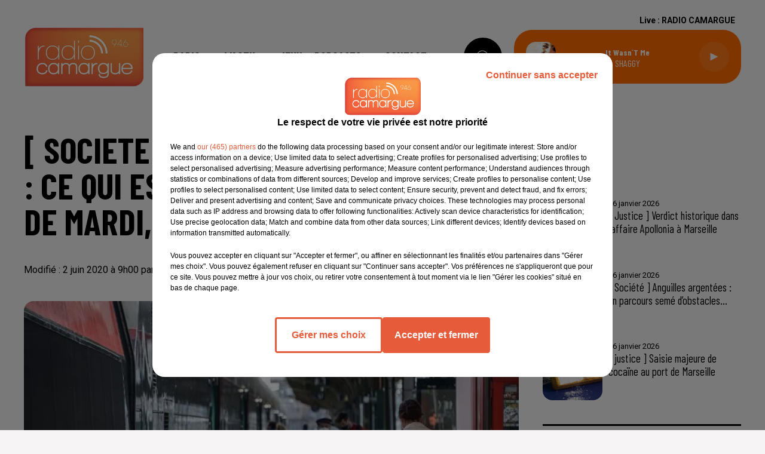

--- FILE ---
content_type: text/html; charset=utf-8
request_url: https://www.radio-camargue.com/news/societe-france-deconfinement-ce-qui-est-permis-ou-non-a-partir-de-mardi-debut-de-la-phase-2-23924
body_size: 19178
content:
<!DOCTYPE html><html lang="fr"><head><meta charSet="utf-8"/><meta name="viewport" content="width=device-width,initial-scale=1.0"/><link rel="shortcut icon" type="image/x-icon" href="/favicon.ico"/><link rel="icon" type="image/x-icon" href="/favicon.ico"/><meta name="robots" content="max-snippet:-1, max-image-preview:large, max-video-preview:-1"/><script type="text/javascript" src="https://common.lesindesradios.fr/tc_LesIndesRadios_web_header.js" charSet="utf-8"></script><script type="text/javascript"> 

                    // Environment
                     var tc_vars = new Array();
                     var tc_array_events = new Array();
                     tc_vars["radio_id"] = '';
                    
                     window.tc_vars =
                      {
                        env_template: 'homepage',
                        env_work: 'PROD',
                        env_country: 'FR',
                        env_language: 'FR',
                        env_device: 'd',
                        env_currency: 'EUR',
                        // Website tree structure
                        page_name : "App load",
                        site_Id : 5608,
                        id_container : 'a5cc0b7b-4f9d-4e99-8884-ef2753293aba',
                        user_logged: 'no',
                        user_id: '',
                        user_type: '',
                        user_email: '',
                        radio_id:'',
                        id_reservation: '',
                        type_reservation: '',
                        ville_reservation: '',
                        date_reservation: '',
                        etablissement: '',
                        nom_espace: '',
                        quantite_siege: '',
                        creneau_reservation: '',
                        service_supplementaire: '',
                        unitprice_tf: '',
                        unitprice_ati: '',
                        totalprice_tf: '',
                        totalprice_ati: ''
                      };
                  
                      </script><meta name="description" content="RADIO CAMARGUE :  "/><meta name="keywords" content="actualités,news,infos"/><title>Actualités - [ SOCIETE - FRANCE ] Déconfinement : Ce qui est permis ou non à partir de mardi, début de la phase 2</title><link href="https://www.radio-camargue.com/news/societe-france-deconfinement-ce-qui-est-permis-ou-non-a-partir-de-mardi-debut-de-la-phase-2-23924" rel="canonical"/><meta property="twitter:title" content="Actualités - [ SOCIETE - FRANCE ] Déconfinement : Ce qui est permis ou non à partir de mardi, début de la phase 2"/><meta property="og:title" content="Actualités - [ SOCIETE - FRANCE ] Déconfinement : Ce qui est permis ou non à partir de mardi, début de la phase 2"/><meta property="og:url" content="https://www.radio-camargue.com/news/societe-france-deconfinement-ce-qui-est-permis-ou-non-a-partir-de-mardi-debut-de-la-phase-2-23924"/><meta property="og:description" content="RADIO CAMARGUE :  "/><meta property="twitter:description" content="RADIO CAMARGUE :  "/><meta property="twitter:card" content="summary"/><meta property="og:type" content="article"/><meta property="twitter:image:alt" content=""/><meta property="og:image:alt" content=""/><meta property="twitter:image" content="https://medias.lesindesradios.fr/t:app(web)/t:r(unknown)/filters:format(jpeg)/radios/radiocamargue/importrk/news/original/5ed61519ef8911.07592781.jpg"/><meta property="og:image" content="https://medias.lesindesradios.fr/t:app(web)/t:r(unknown)/filters:format(jpeg)/radios/radiocamargue/importrk/news/original/5ed61519ef8911.07592781.jpg"/><meta name="og:image:width" content="511"/><meta name="next-head-count" content="17"/><link rel="stylesheet" type="text/css" href="/css/Statics2.css"/><link rel="stylesheet" type="text/css" href="/css/swiper-bundle.min.css"/><link href="/dynamics/8c3ppb15a/styles.css" rel="stylesheet" media="all"/><script>var apidata = {"radio":{"alias":"radiocamargue","atId":628585,"background":{"adManager":null,"displayOn":"home","id":"YUre6hOL9O","native":{"images":{"mobile":{"id":"1n3OgPRs9E","url":"https://bocir-medias-prod.s3.fr-par.scw.cloud/medias/Bw0nAKiNK0/image/Format_habillage_site_internet1756975072737.jpg"},"web":{"id":"ilZmeGuWYx","url":"https://bocir-medias-prod.s3.fr-par.scw.cloud/medias/Bw0nAKiNK0/image/Format_habillage_site_internet1758205685360.jpg"}},"redirectLink":"https://www.radio-camargue.com"}},"favicon":"https://bocir-medias-prod.s3.fr-par.scw.cloud/radios/radiocamargue/images/favicon.x-icon","fixedPlayer":false,"id":"aPspeHxyht","logoPosition":null,"maintenance":false,"metaDescription":"Radio Camargue","name":"RADIO CAMARGUE","neoWinnerData":null,"pages":{"archive":"73YivXDSoy","lateralMenu":null,"playerExterne":null,"siteMap":"BRsI98sX0W"},"playerPosition":["header","footer"],"primaryHost":"www.radio-camargue.com","radioFooterLogo":null,"radioLogo":"https://bocir-medias-prod.s3.fr-par.scw.cloud/radios/radiocamargue/images/logo_AXUqhdE2WX.png","robotsUrl":"https://www.radio-camargue.com/sitemap.xml\n","structure":{"header":{"logo":"left","menuHasRadios":null,"menuSide":"left","minimized":{"active":true,"onScroll":true},"sticky":true},"player":{"bottom":{"active":false,"hasBroadcast":false,"hideOnScroll":null,"sticky":null},"externalParameters":null,"hasDetails":true,"top":{"active":true,"simpleButtons":null}},"radioGroup":null,"rossel":null},"theme":{"blockTitleFont":null,"darkColors":{"background":"#000000","muted":"#ffffff","text":"#ffffff"},"darkMode":false,"fontSizes":{"desktop":{"blockTitle":"3.6rem","chapo":"2.6rem","title":"6rem"},"mobile":{"blockTitle":"2.8rem","chapo":"2.6rem","title":"3.8rem"}},"footer":{"footerRadiosColor":null,"mainMenu":{"font":"barlowcondensed","fontSizes":{"desktop":"2rem","mobile":"2rem"},"italic":false,"menuColor":{"activeColor":"#ff6b00","arrowColor":"#000000","hoverColor":"#ff6b00","mainColor":"#000000"}},"secondMenu":{"font":"barlowcondensed","fontSizes":{"desktop":"1.5rem","mobile":"1.5rem"},"italic":false,"menuColor":{"activeColor":null,"arrowColor":null,"hoverColor":"#ff6b00","mainColor":"#000000"}}},"footerColors":{"background":"#f6f4f4","muted":"#ffffff","text":"#ffffff"},"header":{"color":"#f6f4f4","menu":{"font":"barlowcondensed","fontSizes":{"desktop":"2rem","mobile":"2rem"},"italic":false,"menuColor":{"activeColor":"#ff6b00","arrowColor":"#000000","hoverColor":"#ff6b00","mainColor":"#000000"}},"splitLine":{"active":false,"color":"#000000","fullWidth":null}},"homepageFontSizes":null,"italicTitles":false,"lightColors":{"background":"#f6f4f4","muted":"#000000","text":"#000000"},"mainColor":"#ff6b00","mainFont":"roboto","player":{"artistParameters":{"color":"#ffffff","font":"barlowcondensed","fontSize":"1.6rem"},"bar":{"color":"#ff6b00","opacity":100},"mainColor":"#ff6b00","titleParameters":{"color":"#ffffff","font":"barlowcondensed","fontSize":"1.4rem"}},"readMore":null,"readMoreFont":null,"rossel":{"button":null,"footer":null,"header":null,"heading":null,"separator":null,"thumbnail":{"borderBottom":null,"borderBottomColor":null,"fullWidth":null,"leadAnimation":null,"titleUnderline":null,"titleUnderlineColors":null,"zoom":true}},"separators":null,"thumbnailBadgeFont":null,"thumbnailChipColor":null,"thumbnailResumeFont":null,"titlesFont":"barlowcondensed","titlesFontHomepage":null,"useMainColorForTitles":false},"timeZone":"Europe/Paris","titreSite":"Radio Camargue","ts":"8c3ppb15a","urls":{"appstore":"https://itunes.apple.com/us/app/radio-camargue/id1290848166?l=fr&ls=1&mt=8","facebook":"https://www.facebook.com/radiocamarguepage/","instagram":"https://www.instagram.com/radiocamargue94.6/","playstore":"https://play.google.com/store/apps/details?id=fr.lesindesradios.radiocamargue&hl=fr","twitter":"","youtube":""}},"menuMain":{"id":"4wfPPrc37M","items":[{"id":"WjlKhGiuzW","label":"L'atelier cuisine de Rabanel","parentId":"51v3DYFqci","target":"/l-atelier-cuisine-de-rabanel/1"},{"id":"JWYbx1lBWx","label":"Emissions","parentId":"P4XRAWqY9x","target":"/emissions"},{"id":"wtc4eNFw9C","label":"Flash Infos","parentId":"51v3DYFqci","target":"/flash-infos/1"},{"id":"Ln48ACfhgO","label":"L'Hebdo","parentId":"51v3DYFqci","target":"/l-hebdo/1"},{"id":"P4XRAWqY9x","label":"Radio","parentId":null,"target":"/emissions"},{"id":"0czRwnjZwg","label":"L'Actu","parentId":null,"target":"/actualites/1"},{"id":"jdJUdcNCAw","label":"Sports","parentId":"0czRwnjZwg","target":"/news/actualites-sportives-137/1"},{"id":"3kStCBDLdx","label":"Titres diffusés","parentId":"P4XRAWqY9x","target":"/ckoi"},{"id":"n3DGm8Sv0n","label":"Nationales / Internationales","parentId":"0czRwnjZwg","target":"/news/actualites-nationales-internationales-100/1"},{"id":"exXcR2cldM","label":"Bons plans sorties","parentId":"0czRwnjZwg","target":"/actualites/bons-plans-sorties/1"},{"id":"mDsG4qR8qZ","label":"Jeux","parentId":null,"target":"/jeuxconcours/cliquez-et-gagnez-144/1"},{"id":"51v3DYFqci","label":"Podcasts","parentId":null,"target":"/menu-des-podcasts"},{"id":"dSRjJDy2k8","label":"Emploi","parentId":"P4XRAWqY9x","target":"/le-coin-des-offres-d-emploi"},{"id":"kOstxkoQbc","label":"Contact","parentId":null,"target":"/contact"},{"id":"oBTHSMhFkW","label":"Vidéos","parentId":"P4XRAWqY9x","target":"/videos/1"}],"menuType":"MAIN"},"menuFooter":{"id":"HbLNAf0ZeD","items":[{"id":"xKIVz8HrCs","label":"Gestion des cookies","parentId":null,"target":"javascript:tC.privacy.showPrivacyCenter()"},{"id":"YS700JF2UE","label":"Plan du site","parentId":null,"target":"/plan-du-site"},{"id":"5swKLzVl1m","label":"Règlement des jeux concours","parentId":null,"target":"https://www.radio-camargue.com/reglement-des-jeux-concours"},{"id":"O6HNn4YR0p","label":"Régie Publicitaire","parentId":null,"target":"https://www.radio-camargue.com/regie-publicitaire"}],"menuType":"FOOTER"},"mode":"light","ENDPOINT":"/graphql","zones":[{"group":null,"id":"vFAuvwH8SZ","label":"RADIO CAMARGUE","stream":{"altCover":null,"bd":"https://streams.lesindesradios.fr/play/radios/radiocamargue/rWwphz90DB/any/60/rm5n9.9RCQnJ8ngmLq7vmnbYOVs6kt6J6XuOLNLRGbVYuQJ6g%3D?format=sd","displayOnWebsite":true,"geofootprint":"44.36629651172517 4.6979373870923835, 44.31129305165263 4.0936893402173835, 43.75445346197532 4.1266483245923835, 43.42023294264628 4.2035526214673835, 43.336387893968165 4.9561160980298835, 43.37632856729364 5.3955692230298835, 43.63132623867397 5.4395145355298835, 43.96832935519095 5.1593631683423835, 44.36629651172517 4.6979373870923835","hasStartOver":false,"hd":"https://streams.lesindesradios.fr/play/radios/radiocamargue/rWwphz90DB/any/60/rm5n9.9RCQnJ8ngmLq7vmnbYOVs6kt6J6XuOLNLRGbVYuQJ6g%3D?format=hd","hls":"https://streams.lesindesradios.fr/play/radios/radiocamargue/rWwphz90DB/any/60/rm5n9.9RCQnJ8ngmLq7vmnbYOVs6kt6J6XuOLNLRGbVYuQJ6g%3D?format=hls","id":"rWwphz90DB","idMds":"2801437326486537143","imageUrl":"https://bocir-medias-prod.s3.fr-par.scw.cloud/radios/radiocamargue/radiostream/rWwphz90DB/vignette.png","label":"RADIO CAMARGUE","parentId":null,"streamFormat":"Hd","type":"RADIO"}}],"webradios":[],"radiostreams":[{"altCover":null,"bd":"https://streams.lesindesradios.fr/play/radios/radiocamargue/rWwphz90DB/any/60/rm5n9.9RCQnJ8ngmLq7vmnbYOVs6kt6J6XuOLNLRGbVYuQJ6g%3D?format=sd","displayOnWebsite":true,"geofootprint":"44.36629651172517 4.6979373870923835, 44.31129305165263 4.0936893402173835, 43.75445346197532 4.1266483245923835, 43.42023294264628 4.2035526214673835, 43.336387893968165 4.9561160980298835, 43.37632856729364 5.3955692230298835, 43.63132623867397 5.4395145355298835, 43.96832935519095 5.1593631683423835, 44.36629651172517 4.6979373870923835","hasStartOver":false,"hd":"https://streams.lesindesradios.fr/play/radios/radiocamargue/rWwphz90DB/any/60/rm5n9.9RCQnJ8ngmLq7vmnbYOVs6kt6J6XuOLNLRGbVYuQJ6g%3D?format=hd","hls":"https://streams.lesindesradios.fr/play/radios/radiocamargue/rWwphz90DB/any/60/rm5n9.9RCQnJ8ngmLq7vmnbYOVs6kt6J6XuOLNLRGbVYuQJ6g%3D?format=hls","id":"rWwphz90DB","idMds":"2801437326486537143","imageUrl":"https://bocir-medias-prod.s3.fr-par.scw.cloud/radios/radiocamargue/radiostream/rWwphz90DB/vignette.png","label":"RADIO CAMARGUE","parentId":null,"streamFormat":"Hd","type":"RADIO"}],"images":{"from":["https://bocir-prod-bucket","https://bocir-medias-prod"],"to":"https://medias.lesindesradios.fr"},"taggingData":{"radioIdCmp":628585,"headerCmp":"https://common.lesindesradios.fr/tc_LesIndesRadios_web_header.js","bodyCmp":"https://common.lesindesradios.fr/tc_LesIndesRadios_web_body.js","scriptCmp":null},"eventTypes":[{"id":"2vrkFGibaz","name":"Festival"},{"id":"aJ12q7gGN4","name":"Salon/Foire"},{"id":"AnrKnnsvFK","name":"Matchs Sportifs"},{"id":"bSfTbDV5PT","name":"Autre"},{"id":"CSGjqBRjRT","name":"Sport"},{"id":"F8vnMfo2w0","name":"Loto"},{"id":"fHL3OXAeKc","name":"Théâtre"},{"id":"h6QtWFmvTg","name":"Exposition"},{"id":"iZLWZswuHl","name":"Rallies"},{"id":"kd5nt1GhGw","name":"Kermesse"},{"id":"Ktk85c2Pgt","name":"Fête"},{"id":"kVSs4cI5Qv","name":"Défilé de mode"},{"id":"Nbyg2ko8dZ","name":"Brocante"},{"id":"nKvE4LPZvK","name":"Ateliers"},{"id":"oexf66jvgE","name":"Foires"},{"id":"r5ifJ78YOQ","name":"Concert"},{"id":"UGyjJA4qz1","name":"Courses pédestres"},{"id":"wk9Yu07DfH","name":"Conférences"}]};
</script><noscript data-n-css=""></noscript><script defer="" nomodule="" src="/_next/static/chunks/polyfills-c67a75d1b6f99dc8.js"></script><script src="/_next/static/chunks/webpack-74d3eef7a263d7ef.js" defer=""></script><script src="/_next/static/chunks/framework-03cd576e71e4cd66.js" defer=""></script><script src="/_next/static/chunks/main-d2ba44903cd47711.js" defer=""></script><script src="/_next/static/chunks/pages/_app-5f12e306fee38723.js" defer=""></script><script src="/_next/static/chunks/pages/%5B%5B...proxy+%5D%5D-7891cb9699c51b1e.js" defer=""></script><script src="/_next/static/b9FTfb_5NFVITgSEsAIsy/_buildManifest.js" defer=""></script><script src="/_next/static/b9FTfb_5NFVITgSEsAIsy/_ssgManifest.js" defer=""></script></head><body class="mode--light"><iframe id="iframe-connect" style="display:none"></iframe><script type="text/javascript"> 
                    // Environment
                     var tc_vars = new Array();
                     tc_vars["radio_id"] = '';
                   </script><div id="__next"><div class="Global media-max-height-lg"><header class="Header  bg--header 
    
    
    
    
    IsFixed
    
    
    
    
    
    
    
    HasPlayer
    
  " id="Header"><div class="container"><div class="HeaderContainer "><a class="HeaderLogo" href="/"><span class="logo" style="cursor:pointer"><img src="https://medias.lesindesradios.fr/t:app(web)/t:r(unknown)/fit-in/300x2000/filters:format(webp)/filters:quality(100)/radios/radiocamargue/images/logo_AXUqhdE2WX.png" alt="logo"/></span></a><div class="HeaderToggler"><button type="button" class="btn"><i class="icon"><svg version="1.1" xmlns="http://www.w3.org/2000/svg" xmlns:xlink="http://www.w3.org/1999/xlink" class="menu" x="0px" y="0px" viewBox="0 0 20 20" xml:space="preserve"><path d="M0,16v-2h20v2H0z M0,11V9h20v2H0z M0,6V4h20v2H0z"></path></svg></i></button></div><div class="HeaderNavContainer" id="HeaderNavContainer"><div class="" style="display:flex;flex:1 1 1px;flex-direction:column"><nav class="HeaderNav"><div class="MenuTop"><div class="isNotMobile "><div class="collapseHeader "><ul class="nav"><li class="nav-item dropdown "><a href="/emissions" class="dropdown-toggle nav-link"> <!-- -->Radio</a><div class="dropdown-menu  "><a class="dropdown-item" href="/emissions">Emissions</a><a class="dropdown-item" href="/ckoi">Titres diffusés</a><a class="dropdown-item" href="/le-coin-des-offres-d-emploi">Emploi</a><a class="dropdown-item" href="/videos/1">Vidéos</a></div></li><li class="nav-item dropdown "><a href="/actualites/1" class="dropdown-toggle nav-link"> <!-- -->L&#x27;Actu</a><div class="dropdown-menu  "><a class="dropdown-item" href="/news/actualites-sportives-137/1">Sports</a><a class="dropdown-item" href="/news/actualites-nationales-internationales-100/1">Nationales / Internationales</a><a class="dropdown-item" href="/actualites/bons-plans-sorties/1">Bons plans sorties</a></div></li><li class="nav-item "><a class="nav-link" href="/jeuxconcours/cliquez-et-gagnez-144/1"> <!-- -->Jeux</a></li><li class="nav-item dropdown "><a href="/menu-des-podcasts" class="dropdown-toggle nav-link"> <!-- -->Podcasts</a><div class="dropdown-menu  "><a class="dropdown-item" href="/l-atelier-cuisine-de-rabanel/1">L&#x27;atelier cuisine de Rabanel</a><a class="dropdown-item" href="/flash-infos/1">Flash Infos</a><a class="dropdown-item" href="/l-hebdo/1">L&#x27;Hebdo</a></div></li><li class="nav-item "><a class="nav-link" href="/contact"> <!-- -->Contact</a></li></ul></div></div></div></nav></div></div><div class="HeaderSearch"><a class="btn 
  
   " aria-label="Rechercher" href="/recherche"><i class="icon"><svg version="1.1" xmlns="http://www.w3.org/2000/svg" xmlns:xlink="http://www.w3.org/1999/xlink" class="search" x="0px" y="0px" viewBox="0 0 20 20" xml:space="preserve"><path d="M17.8,16.4l-2.1-2.1c0,0,0,0-0.1,0c2.1-2.7,1.9-6.7-0.6-9.1c-2.7-2.7-7.2-2.7-9.9,0c-2.7,2.7-2.7,7.2,0,9.9 C6.4,16.3,8.1,17,10,17c1.5,0,3-0.5,4.2-1.4c0,0,0,0,0,0.1l2.1,2.1c0.4,0.4,1,0.4,1.4,0C18.2,17.4,18.2,16.8,17.8,16.4z M5.8,14.2 c-2.3-2.3-2.3-6.1,0-8.5c2.3-2.3,6.1-2.3,8.5,0c2.3,2.3,2.3,6.1,0,8.5C13.1,15.4,11.6,16,10,16C8.4,16,6.9,15.4,5.8,14.2z"></path></svg></i></a></div><div class="HeaderAside"><nav class="HeaderSources HasDetails"><ul class="nav"><li class="nav-item "><a class="nav-link" href="/news/societe-france-deconfinement-ce-qui-est-permis-ou-non-a-partir-de-mardi-debut-de-la-phase-2-23924#">Live : <!-- --> <!-- -->RADIO CAMARGUE</a></li></ul></nav><div class="block bg--player Player PlayerSmall"></div></div></div></div></header><main class="Main"><script type="application/ld+json">{"@context":"http://schema.org","@type":"NewsArticle","mainEntityOfPage":{"@type":"WebPage","@id":"https://google.com/article"},"headline":"[ SOCIETE - FRANCE ] Déconfinement : Ce qui est permis ou non à partir de mardi, début de la phase 2","datePublished":"2020-06-02T06:57:00.000Z","publisher":{"@type":"Organization","name":"RADIO CAMARGUE","logo":{"@type":"ImageObject","url":"https://bocir-medias-prod.s3.fr-par.scw.cloud/radios/radiocamargue/images/logo_AXUqhdE2WX.png"}},"author":{"@type":"Organization","name":"RADIO CAMARGUE"},"image":["https://bocir-medias-prod.s3.fr-par.scw.cloud/radios/radiocamargue/importrk/news/carre/5ed61519ef8911.07592781.jpg"]}</script><div id="PlayerDetailsOverlay" class="PlayerDetailsOverlay hidden"></div><section class="section bg--section-light CONTENT" id="section0"><div class="container"><div class="row"><div class="col col-10 col-md-7"><h1 id="titre" class="h1 block title">[ SOCIETE - FRANCE ] Déconfinement : Ce qui est permis ou non à partir de mardi, début de la phase 2</h1><div class="block date" style="display:flex;flex-direction:column;color:#000000" id="dateEtAuteur"><p class="block date" id="dateEtAuteur">Modifié : 2 juin 2020 à 9h00  par sarah rios  </p></div><div class="block paragraph" style="display:flex;flex-direction:column"><figure id="imagePrincipale" class="media" style="align-items:center;justify-content:center"><img class="" src="https://medias.lesindesradios.fr/t:app(web)/t:r(unknown)/fit-in/1100x2000/filters:format(webp)/radios/radiocamargue/importrk/news/original/5ed61519ef8911.07592781.jpg" alt="RADIO CAMARGUE"/></figure><div style="margin-top:0"><div class="media-credit">Crédit : <!-- -->ISA HARSIN/SIPA</div></div></div><div id="paragraphe_import" class="block paragraph"><script>window.blocparagraphe_import=true;</script> <p>Les restrictions sont notamment toujours plus importantes dans les zones orange (Ile-de-France, Guyane et Mayotte) que sur le reste du territoire</p>
<p></p>
<p>D&eacute;placements, sports, bars et restaurants, &eacute;tablissements scolaires&nbsp;:&nbsp;avec le d&eacute;but de la phase 2 du <a href="https://www.20minutes.fr/societe/deconfinement/" target="_blank" rel="noopener" data-id="116" data-m="{&quot;i&quot;:116,&quot;p&quot;:113,&quot;n&quot;:&quot;partnerLink&quot;,&quot;y&quot;:24,&quot;o&quot;:3}">d&eacute;confinement </a>mardi, de nombreux interdits n&eacute;s en r&eacute;ponse &agrave;&nbsp;la pand&eacute;mie de <a href="https://www.20minutes.fr/dossier/coronavirus" target="_blank" rel="noopener" data-id="117" data-m="{&quot;i&quot;:117,&quot;p&quot;:113,&quot;n&quot;:&quot;partnerLink&quot;,&quot;y&quot;:24,&quot;o&quot;:4}">coronavirus </a>tombent, mais ce n&rsquo;est pas pour autant un retour &agrave; la normale.&nbsp;Les restrictions sont notamment toujours plus importantes dans les zones orange (Ile-de-France, Guyane et Mayotte) que sur le reste du territoire.</p>
<p></p>
<h2>D&eacute;placements</h2>
<p>A partir de mardi l&rsquo;interdiction de se d&eacute;placer &agrave; plus de 100 km de chez soi est lev&eacute;e sur l&rsquo;ensemble du territoire. Il est ainsi permis de prendre l&rsquo;avion ou le train, &agrave; condition de porter un masque (&agrave; partir de 11 ans). Les trajets en avion entre la France continentale, et l&rsquo;outre-mer et la Corse sont en revanche limit&eacute;s aux motifs imp&eacute;rieux familiaux et professionnels, jusqu&rsquo;&agrave; nouvel ordre.</p>
<p>Le port du masque est &eacute;galement obligatoire pour les passagers des taxis et VTC, ainsi que dans les transports en commun urbains, o&ugrave; les d&eacute;placements en heure de pointe peuvent &ecirc;tre restreints aux trajets domicile-travail, scolaires, et m&eacute;dicaux.&nbsp;Les pr&eacute;fets peuvent &eacute;galement d&eacute;cider de rendre obligatoire le port du masque dans l&rsquo;espace public.</p>
<p>Les fronti&egrave;res sont toujours ferm&eacute;es. Le Premier ministre s&rsquo;est dit favorable &agrave; une r&eacute;ouverture des fronti&egrave;res int&eacute;rieures de l&rsquo;UE &agrave; partir du 15&nbsp;juin. Pour les fronti&egrave;res ext&eacute;rieures, la date devrait &ecirc;tre plus tardive.</p>
<p></p>
<h2>Loisirs et culture</h2>
<p>Les parcs et jardins, ainsi que les for&ecirc;ts, sont ouverts dans toute la France, tout comme les plages, lacs et centres nautiques. Le pr&eacute;fet peut y imposer le port du masque.</p>
<p>Les mus&eacute;es, monuments et parcs zoologiques peuvent rouvrir, avec masque obligatoire.&nbsp;Des r&egrave;gles diff&eacute;rentes s&rsquo;appliquent en revanche pour certaines activit&eacute;s entre les zones vertes et les zones oranges.&nbsp;Les th&eacute;&acirc;tres peuvent ainsi rouvrir dans les zones vertes le 2&nbsp;juin, avec port du masque obligatoire, mais pas dans les zones oranges o&ugrave; la r&eacute;ouverture est fix&eacute;e au 22&nbsp;juin, d&eacute;but de la phase 3. M&ecirc;me calendrier diff&eacute;renci&eacute; pour les salles des f&ecirc;tes et salles polyvalentes.</p>
<p>Les casinos peuvent rouvrir mardi en zone verte, uniquement pour les machines &agrave; sous et avec masque.&nbsp;Les parcs de loisirs peuvent &eacute;galement rouvrir en zone verte, avec masque obligatoire, mais seulement le 22&nbsp;juin en zones oranges.&nbsp;Sur tout le territoire, les colonies de vacances pourront rouvrir seulement en phase 2, le 22&nbsp;juin, tout comme les cin&eacute;mas.</p>
<p>Les rassemblements de plus de 10 personnes dans l&rsquo;espace public restent interdits au moins jusqu&rsquo;au 21&nbsp;juin, et les grands &eacute;v&eacute;nements de plus de 5.000 personnes jusqu&rsquo;au 31&nbsp;ao&ucirc;t.&nbsp;Les discoth&egrave;ques et salles de jeux sont toujours ferm&eacute;es jusqu&rsquo;&agrave; nouvel ordre.</p>
<p></p>
<h2>Vie sociale</h2>
<p>Les c&eacute;r&eacute;monies de mariage sont autoris&eacute;es.&nbsp;Les conditions du confinement dans les Ehpad sont &agrave; nouveau assouplies &agrave; partir de vendredi, avec un &eacute;largissement des conditions de visite. Sont d&eacute;sormais permises les visites de plus de deux personnes &agrave; la fois hors chambre, les visites de deux personnes en chambre sous condition, les visites de mineurs (&agrave; condition qu&rsquo;ils puissent porter un masque).</p>
<p></p>
<h2>Tourisme</h2>
<p>Les bars, caf&eacute;s et restaurants peuvent rouvrir mardi dans les zones vertes en respectant certaines r&egrave;gles (10 personnes maximum par table, un m&egrave;tre minimum entre chaque groupe, places assises uniquement m&ecirc;me dans les bars, masques lors des d&eacute;placements).&nbsp;Dans les zones oranges, seuls les terrasses et espaces ouverts peuvent rouvrir.</p>
<p>Les h&ocirc;tels peuvent rouvrir sur tout le territoire.&nbsp;Les autres h&eacute;bergements touristiques (villages vacances, campings, auberges collectives) peuvent rouvrir seulement en zone verte. Tout comme les &eacute;tablissements thermaux.</p>
<p></p>
<h2>Etablissements scolaires</h2>
<p>Apr&egrave;s une premi&egrave;re &eacute;tape le 11&nbsp;mai, les &eacute;tablissements scolaires continuent de rouvrir progressivement.&nbsp;Les &eacute;coles primaires, qui avaient commenc&eacute; &agrave; accueillir des &eacute;l&egrave;ves, doivent toutes rouvrir au moins une partie de la semaine, avec une limite de 15 &eacute;l&egrave;ves par classe.</p>
<p>Les coll&egrave;ges qui avaient commenc&eacute; &agrave; ouvrir en zone verte rouvriront pour toutes les classes en zone verte. En zone orange, les &eacute;l&egrave;ves de 6e et 5e seront accueillis prioritairement. Le port du masque est obligatoire.</p>
<p>Pour les lyc&eacute;es, la r&eacute;ouverture sera progressive, mais uniquement en zone verte.&nbsp;Les universit&eacute;s ne doivent pas rouvrir avant septembre.</p>
<p></p>
<h2>Sport</h2>
<p>En zone verte, les gymnases et piscines peuvent rouvrir le 2&nbsp;juin. Les salles de sport &eacute;galement, avec masque obligatoire sauf durant la pratique sportive. Les stades, ar&egrave;nes et hippodromes peuvent rouvrir mais sans public.&nbsp;En zone orange, tous ces lieux restent ferm&eacute;s.</p>
<p>La pratique des sports individuels reste autoris&eacute;e. Mais les sports collectifs et de contact sont interdits au moins jusqu&rsquo;&agrave; la phase 3.</p>
<p></p>
<p>Source: 20Minutes/AFP</p></div><div style="display:flex;flex-flow:row-reverse" id="reseauxsociaux_ki9ehhh72"><button type="button" class="btn 
  
   btn-sm "><i class="icon"><svg version="1.1" xmlns="http://www.w3.org/2000/svg" xmlns:xlink="http://www.w3.org/1999/xlink" class="facebook" x="0px" y="0px" viewBox="0 0 20 20" xml:space="preserve"><path d="M11.1,17v-6.4h2.1l0.3-2.5h-2.5V6.5c0-0.7,0.2-1.2,1.2-1.2h1.3V3.1C13,3,12.4,3,11.7,3c-1.7-0.1-3.1,1.1-3.2,2.8 c0,0.2,0,0.3,0,0.5v1.8H6.4v2.5h2.1V17H11.1z"></path></svg></i></button></div><div class="block" id="publicite_kiakryl13"><div id="publicite_kiakryl13"><script>window.blocpublicite_kiakryl13=true;</script> <div id="72672-28"><script src="//ads.themoneytizer.com/s/gen.js?type=28"></script><script src="//ads.themoneytizer.com/s/requestform.js?siteId=72672&formatId=28"></script></div></div></div></div><div class="col col-10 col-md-3 Aside"><div class="block" id="publicite_kiw89xw81"><div id="publicite_kiw89xw81"><script>window.blocpublicite_kiw89xw81=true;</script> <div id="72672-3"><script src="//ads.themoneytizer.com/s/gen.js?type=3"></script><script src="//ads.themoneytizer.com/s/requestform.js?siteId=72672&formatId=3"></script></div></div></div><div class="block News" id="remonteeArticles_ki9n2ggr4"><div class="heading 

  "><h2 class="title h2  ">À la une</h2></div><div class="row row-alt-1 grid gutters-md"><div class="col-1 col-md-1 "><a class="thumbnail d-flex  animated-img" title="[ Justice ] Verdict historique dans l’affaire Apollonia à Marseille" href="/justice-verdict-historique-dans-l-affaire-apollonia-a-marseille"><figure class="media ratio--1-1" style="align-items:center;justify-content:center"><img class="" src="https://medias.lesindesradios.fr/t:app(web)/t:r(unknown)/fit-in/400x400/filters:format(webp)/medias/Bw0nAKiNK0/image/iStock_1456183859_jpg1768571628861-format1by1.webp" alt="[ Justice ] Verdict historique dans l’affaire Apollonia à Marseille" width="1" height="1"/></figure><div class="resume"><p class="date">16 janvier 2026</p><h3 class="h3">[ Justice ] Verdict historique dans l’affaire Apollonia à Marseille</h3><div class="AudioPlayer"><div class="AudioControl"></div><div class="AudioProgress"></div></div></div></a></div><div class="col-1 col-md-1 "><a class="thumbnail d-flex  animated-img" title="[ Société ] Anguilles argentées : un parcours semé d’obstacles..." href="/societe-anguilles-argentees-un-parcours-seme-d-obstacles-entre-l-etang-de-vaccares-et-la-mer"><figure class="media ratio--1-1" style="align-items:center;justify-content:center"><img class="" src="https://medias.lesindesradios.fr/t:app(web)/t:r(unknown)/fit-in/400x400/filters:format(webp)/medias/Bw0nAKiNK0/image/22504_912_Anguilles_argentee1768570809357-format1by1.jpg" alt="[ Société ] Anguilles argentées : un parcours semé d’obstacles..." width="1" height="1"/></figure><div class="resume"><p class="date">16 janvier 2026</p><h3 class="h3">[ Société ] Anguilles argentées : un parcours semé d’obstacles...</h3><div class="AudioPlayer"><div class="AudioControl"></div><div class="AudioProgress"></div></div></div></a></div><div class="col-1 col-md-1 "><a class="thumbnail d-flex  animated-img" title="[ justice ] Saisie majeure de cocaïne au port de Marseille" href="/justice-saisie-majeure-de-cocaine-au-port-de-marseille"><figure class="media ratio--1-1" style="align-items:center;justify-content:center"><img class="" src="https://medias.lesindesradios.fr/t:app(web)/t:r(unknown)/fit-in/400x400/filters:format(webp)/medias/Bw0nAKiNK0/image/1200x680_dpaphotosthree6174271768570369013-format1by1.jpg" alt="[ justice ] Saisie majeure de cocaïne au port de Marseille" width="1" height="1"/></figure><div class="resume"><p class="date">16 janvier 2026</p><h3 class="h3">[ justice ] Saisie majeure de cocaïne au port de Marseille</h3><div class="AudioPlayer"><div class="AudioControl"></div><div class="AudioProgress"></div></div></div></a></div></div></div><hr class="hr"/><div class="block TopTitles" id="remonteeTitresMusicaux_ki85rnvc5"><div class="heading 

  "><h2 class="title h2  ">Titres diffusés</h2></div><div class="loader"></div></div><hr class="hr"/><div class="block Horoscope" id="remonteeHoroscopes_ki85rnvc7"><div class="heading 

  "><h2 class="title h2  ">L&#x27;horoscope</h2></div><div class="row row-alt-3 grid gutters-sm"><div class="col-1"><a class="thumbnail " href="/horoscope?signe=belier"><figure class="media" style="display:block"><span class="img bg--primary"><i class="icon"><svg version="1.1" xmlns="http://www.w3.org/2000/svg" xmlns:xlink="http://www.w3.org/1999/xlink" class="aries" x="0px" y="0px" viewBox="0 0 20 20" xml:space="preserve"><path d="M13.6,2.5c-1.6,0-2.9,0.9-3.6,2.3C9.4,3.4,8,2.5,6.4,2.5c-2.2,0-3.9,1.8-3.9,3.9c0,1,0.4,2,1.1,2.7c0,0.1,0.2,0.1,0.3,0.1c0.1,0,0.2,0,0.3-0.1c0.2-0.2,0.2-0.4,0-0.5C3.5,8,3.2,7.2,3.2,6.4c0-1.8,1.4-3.2,3.2-3.2s3.2,1.4,3.2,3.2v10.7c0,0.2,0.2,0.4,0.4,0.4s0.4-0.2,0.4-0.4c0-1.8,0-3.2,0-4.1c0-1.5,0-3.7,0-6.6c0-1.8,1.4-3.2,3.2-3.2c1.8,0,3.2,1.4,3.2,3.2c0,0.8-0.3,1.6-0.8,2.2c-0.2,0.2-0.2,0.4,0,0.5c0.2,0.2,0.4,0.2,0.5,0c0.7-0.7,1.1-1.7,1.1-2.7C17.5,4.2,15.8,2.5,13.6,2.5z"></path></svg></i></span></figure><div class="resume"><h3 class="sign">Bélier</h3></div></a></div><div class="col-1"><a class="thumbnail " href="/horoscope?signe=taureau"><figure class="media" style="display:block"><span class="img bg--primary"><i class="icon"><svg version="1.1" xmlns="http://www.w3.org/2000/svg" xmlns:xlink="http://www.w3.org/1999/xlink" class="taurus" x="0px" y="0px" viewBox="0 0 20 20" xml:space="preserve"><path d="M14.3,12.4c0,2.4-1.9,4.3-4.3,4.3s-4.3-1.9-4.3-4.3c0-2.4,1.9-4.3,4.3-4.3S14.3,10.1,14.3,12.4z M16.8,2.5c-1.9,0-2.9,1.4-3.7,2.6c-0.8,1.2-1.6,2.3-3.1,2.3S7.7,6.3,6.9,5.1C6.1,3.9,5.1,2.5,3.2,2.5C3,2.5,2.9,2.7,2.9,2.9c0,0.2,0.2,0.4,0.4,0.4c1.5,0,2.3,1.1,3.1,2.3c0.6,0.8,1.1,1.7,2,2.1C6.4,8.4,5,10.3,5,12.4c0,2.8,2.3,5,5,5s5-2.3,5-5c0-2.2-1.4-4.1-3.3-4.7c0.9-0.5,1.5-1.4,2-2.1c0.8-1.2,1.6-2.3,3.1-2.3c0.2,0,0.4-0.2,0.4-0.4C17.1,2.7,17,2.5,16.8,2.5z"></path></svg></i></span></figure><div class="resume"><h3 class="sign">Taureau</h3></div></a></div><div class="col-1"><a class="thumbnail " href="/horoscope?signe=gemeaux"><figure class="media" style="display:block"><span class="img bg--primary"><i class="icon"><svg version="1.1" xmlns="http://www.w3.org/2000/svg" xmlns:xlink="http://www.w3.org/1999/xlink" class="gemini" x="0px" y="0px" viewBox="0 0 20 20" xml:space="preserve"><path d="M7.7,14.5V5.5C8.4,5.7,9.2,5.8,10,5.8c0.8,0,1.5-0.1,2.3-0.3v9c-0.7-0.2-1.5-0.3-2.3-0.3C9.2,14.2,8.4,14.2,7.7,14.5zM13,14.8V5.2c1.1-0.5,2-1.2,2.8-2.1c0.1-0.2,0.1-0.4,0-0.5c-0.2-0.1-0.4-0.1-0.5,0C13.9,4.2,12,5.1,10,5.1C8,5.1,6,4.2,4.8,2.6c-0.1-0.2-0.4-0.2-0.5,0C4.1,2.7,4,3,4.2,3.1C5,4,5.9,4.8,7,5.2v9.5c-1.1,0.5-2,1.2-2.8,2.1c-0.1,0.2-0.1,0.4,0,0.5c0.2,0.1,0.4,0.1,0.5,0C6,15.8,8,14.9,10,14.9c2,0,3.9,0.9,5.2,2.5c0.1,0.1,0.2,0.2,0.3,0.2c0.1,0,0.2,0,0.2-0.1c0.2-0.1,0.2-0.4,0-0.5C15,16,14.1,15.2,13,14.8z"></path></svg></i></span></figure><div class="resume"><h3 class="sign">Gémeaux</h3></div></a></div><div class="col-1"><a class="thumbnail " href="/horoscope?signe=cancer"><figure class="media" style="display:block"><span class="img bg--primary"><i class="icon"><svg version="1.1" xmlns="http://www.w3.org/2000/svg" xmlns:xlink="http://www.w3.org/1999/xlink" class="cancer" x="0px" y="0px" viewBox="0 0 20 20" xml:space="preserve"><path d="M7,4.3c-1.3,0-2.4,1.1-2.4,2.4C4.6,8,5.7,9.1,7,9.1S9.4,8,9.4,6.7C9.4,5.4,8.3,4.3,7,4.3z M10.2,2.5c2.3,0,4.4,0.8,5.9,2.2c0.2,0.2,0.2,0.4,0,0.5c-0.2,0.2-0.4,0.2-0.5,0c-1.3-1.2-3.2-2-5.3-2c-1,0-1.8,0.2-2.5,0.4c1.4,0.3,2.5,1.5,2.5,3.1c0,1.7-1.4,3.2-3.2,3.2c-1.7,0-3.2-1.4-3.2-3.2c0-0.6,0.1-1.1,0.4-1.5C4.5,4.7,6.1,2.5,10.2,2.5z M13,10.9c-1.3,0-2.4,1.1-2.4,2.4c0,1.3,1.1,2.4,2.4,2.4s2.4-1.1,2.4-2.4C15.4,12,14.3,10.9,13,10.9z M12.9,10.2c1.7,0,3.2,1.4,3.2,3.2c0,0.6-0.1,1.1-0.4,1.5c-0.2,0.5-1.8,2.7-5.9,2.7c-2.3,0-4.4-0.8-5.8-2.2c-0.2-0.2-0.2-0.4,0-0.5c0.2-0.2,0.4-0.2,0.5,0c1.3,1.2,3.2,2,5.3,2c1,0,1.8-0.2,2.5-0.4c-1.4-0.3-2.5-1.5-2.5-3.1C9.8,11.6,11.2,10.2,12.9,10.2z"></path></svg></i></span></figure><div class="resume"><h3 class="sign">Cancer</h3></div></a></div><div class="col-1"><a class="thumbnail " href="/horoscope?signe=lion"><figure class="media" style="display:block"><span class="img bg--primary"><i class="icon"><svg version="1.1" xmlns="http://www.w3.org/2000/svg" xmlns:xlink="http://www.w3.org/1999/xlink" class="leo" x="0px" y="0px" viewBox="0 0 20 20" xml:space="preserve"><path d="M6.1,13.9c-1.1,0-1.9-0.8-1.9-1.9c0-1.1,0.8-1.9,1.9-1.9c1.1,0,1.9,0.8,1.9,1.9C7.9,13.1,7.1,13.9,6.1,13.9zM16.2,14.5c-0.2,0-0.4,0.2-0.4,0.4c0,1.1-0.8,1.9-1.9,1.9c-1.1,0-1.9-0.8-1.9-1.9c0-1.3,0.8-2.3,1.7-3.3c1-1.2,2-2.4,2-4.2c0-2.7-2.2-4.9-4.9-4.9S6.1,4.7,6.1,7.4c0,0.7,0.2,1.5,0.5,2.1c-0.2,0-0.3,0-0.5,0c-1.5,0-2.6,1.2-2.6,2.6s1.2,2.6,2.6,2.6c1.5,0,2.6-1.2,2.6-2.6c0-0.7-0.3-1.3-0.8-1.9C7.2,9.4,6.8,8.4,6.8,7.4c0-2.3,1.8-4.1,4.1-4.1c2.3,0,4.1,1.8,4.1,4.1c0,1.5-0.9,2.6-1.8,3.7c-0.9,1.1-1.9,2.3-1.9,3.8c0,1.5,1.2,2.6,2.6,2.6c1.5,0,2.6-1.2,2.6-2.6C16.6,14.7,16.4,14.5,16.2,14.5z"></path></svg></i></span></figure><div class="resume"><h3 class="sign">Lion</h3></div></a></div><div class="col-1"><a class="thumbnail " href="/horoscope?signe=vierge"><figure class="media" style="display:block"><span class="img bg--primary"><i class="icon"><svg version="1.1" xmlns="http://www.w3.org/2000/svg" xmlns:xlink="http://www.w3.org/1999/xlink" class="virgo" x="0px" y="0px" viewBox="0 0 20 20" xml:space="preserve"><path d="M13.1,7.5c0-0.8,0.6-1.4,1.4-1.4c0.8,0,1.4,0.6,1.4,1.4c0,0.3-0.2,0.7-0.3,0.9c-0.2,0.3-2.5,3.4-2.5,3.4V7.5z M16.3,14.9c-0.2,0-0.4,0.2-0.4,0.4c0,0.8-0.6,1.4-1.4,1.4c-0.8,0-1.4-0.6-1.4-1.4v-2.2l3.1-4.2c0.3-0.4,0.5-0.9,0.5-1.4c0-1.2-0.9-2.2-2.2-2.2c-0.6,0-1.1,0.2-1.4,0.5V4.6c0,0,0,0,0,0c0-1.2-1-2-2.2-2c-0.8,0-1.4,0.4-1.8,0.9C8.7,3,8,2.6,7.3,2.6C6.5,2.6,5.8,3,5.5,3.5C5.1,3,4.5,2.6,3.7,2.6C3.5,2.6,3.3,2.7,3.3,3c0,0.2,0.2,0.4,0.4,0.4c0.8,0,1.4,0.6,1.4,1.4v8.3c0,0.2,0.2,0.4,0.4,0.4c0.2,0,0.4-0.2,0.4-0.4V4.8v0c0-0.8,0.6-1.4,1.4-1.4c0.8,0,1.4,0.6,1.4,1.4v8.3c0,0.2,0.2,0.4,0.4,0.4c0.2,0,0.4-0.2,0.4-0.4V4.7c0-0.8,0.6-1.4,1.4-1.4c0.8,0,1.4,0.6,1.4,1.4v8.1l-2.8,3.8c-0.1,0.2-0.1,0.4,0.1,0.5c0.1,0,0.2,0.1,0.2,0.1c0.1,0,0.2,0,0.3-0.2l2.2-3v1.2c0,1.2,0.9,2.2,2.2,2.2c1.2,0,2.2-1,2.2-2.2C16.7,15,16.5,14.9,16.3,14.9z"></path></svg></i></span></figure><div class="resume"><h3 class="sign">Vierge</h3></div></a></div><div class="col-1"><a class="thumbnail " href="/horoscope?signe=balance"><figure class="media" style="display:block"><span class="img bg--primary"><i class="icon"><svg version="1.1" xmlns="http://www.w3.org/2000/svg" xmlns:xlink="http://www.w3.org/1999/xlink" class="libra" x="0px" y="0px" viewBox="0 0 20 20" xml:space="preserve"><path d="M17.1,13.6h-4.4c-0.2,0-0.3-0.1-0.4-0.3c0-0.2,0-0.3,0.2-0.4c1.5-0.9,2.4-2.5,2.4-4.2c0-2.7-2.2-4.9-4.9-4.9C7.3,3.8,5.1,6,5.1,8.7c0,1.7,0.9,3.3,2.4,4.2c0.1,0.1,0.2,0.3,0.2,0.4c0,0.2-0.2,0.3-0.4,0.3H2.9c-0.2,0-0.4-0.2-0.4-0.4s0.2-0.4,0.4-0.4h3.3c-1.1-1-1.8-2.5-1.8-4.1c0-3.1,2.5-5.6,5.6-5.6s5.6,2.5,5.6,5.6c0,1.6-0.7,3.1-1.8,4.1h3.3c0.2,0,0.4,0.2,0.4,0.4S17.4,13.6,17.1,13.6z M2.9,15.9L2.9,15.9c-0.2,0-0.4,0.2-0.4,0.4c0,0.2,0.2,0.4,0.4,0.4h14.3l0,0c0.2,0,0.3-0.2,0.3-0.4c0-0.2-0.2-0.4-0.4-0.4H2.9z"></path></svg></i></span></figure><div class="resume"><h3 class="sign">Balance</h3></div></a></div><div class="col-1"><a class="thumbnail " href="/horoscope?signe=scorpion"><figure class="media" style="display:block"><span class="img bg--primary"><i class="icon"><svg version="1.1" xmlns="http://www.w3.org/2000/svg" xmlns:xlink="http://www.w3.org/1999/xlink" class="scorpio" x="0px" y="0px" viewBox="0 0 20 20" xml:space="preserve"><path d="M16.6,15.4l-1.1-1.5c-0.1-0.2-0.4-0.2-0.5-0.1c-0.2,0.1-0.2,0.4-0.1,0.5l0.7,0.9h-1.1c-0.8,0-1.4-0.6-1.4-1.4V4.7c0-1.2-0.9-2.1-2.2-2.1c-0.8,0-1.4,0.4-1.8,0.9C8.7,2.9,8,2.6,7.3,2.6c-0.8,0-1.4,0.3-1.8,0.9c-0.4-0.6-1.1-1-1.8-1c-0.2,0-0.4,0.2-0.4,0.4s0.2,0.4,0.4,0.4c0.8,0,1.4,0.6,1.4,1.4V13c0,0.2,0.2,0.4,0.4,0.4c0.2,0,0.4-0.2,0.4-0.4V4.7c0-0.8,0.6-1.4,1.4-1.4s1.4,0.6,1.4,1.4V13c0,0.2,0.2,0.4,0.4,0.4c0.2,0,0.4-0.2,0.4-0.4V4.7c0-0.8,0.6-1.4,1.4-1.4c0.8,0,1.4,0.6,1.4,1.4v9.1c0,1.2,0.9,2.2,2.2,2.2h1.1l-0.7,0.9c-0.1,0.2-0.1,0.4,0.1,0.5c0.1,0,0.2,0.1,0.2,0.1c0.1,0,0.2,0,0.3-0.2l1.1-1.5C16.7,15.7,16.7,15.6,16.6,15.4z"></path></svg></i></span></figure><div class="resume"><h3 class="sign">Scorpion</h3></div></a></div><div class="col-1"><a class="thumbnail " href="/horoscope?signe=sagittaire"><figure class="media" style="display:block"><span class="img bg--primary"><i class="icon"><svg version="1.1" xmlns="http://www.w3.org/2000/svg" xmlns:xlink="http://www.w3.org/1999/xlink" class="sagittarius" x="0px" y="0px" viewBox="0 0 20 20" xml:space="preserve"><path d="M17.1,2.5h-5.7c-0.2,0-0.4,0.2-0.4,0.4s0.2,0.4,0.4,0.4h4.8l-9.1,9.1L4.5,9.7C4.4,9.6,4.2,9.6,4,9.7c-0.2,0.2-0.2,0.4,0,0.5l2.6,2.6l-4,4c-0.2,0.2-0.2,0.4,0,0.5c0.1,0.1,0.2,0.1,0.3,0.1c0.1,0,0.2,0,0.3-0.1l4-4L9.7,16c0.1,0.1,0.2,0.1,0.3,0.1s0.2,0,0.3-0.1c0.2-0.2,0.2-0.4,0-0.5l-2.6-2.6l9.1-9.1v4.8c0,0.2,0.2,0.4,0.4,0.4c0.2,0,0.4-0.2,0.4-0.4V2.9C17.5,2.6,17.4,2.5,17.1,2.5z"></path></svg></i></span></figure><div class="resume"><h3 class="sign">Sagittaire</h3></div></a></div><div class="col-1"><a class="thumbnail " href="/horoscope?signe=capricorne"><figure class="media" style="display:block"><span class="img bg--primary"><i class="icon"><svg version="1.1" xmlns="http://www.w3.org/2000/svg" xmlns:xlink="http://www.w3.org/1999/xlink" class="capricorn" x="0px" y="0px" viewBox="0 0 20 20" xml:space="preserve"><path d="M14.1,16.7c-1.3,0-2.3-1.1-2.3-2.3v-0.8l0.5-0.6c0.5-0.6,1.1-1,1.9-1c1.3,0,2.3,1,2.3,2.3C16.4,15.6,15.3,16.7,14.1,16.7z M14.1,11.3c-0.9,0-1.8,0.4-2.3,1.1V5.6c0-1.7-1.4-3.1-3.1-3.1c-1.2,0-2.2,0.6-2.7,1.6c-0.5-1-1.5-1.6-2.7-1.6C3,2.5,2.9,2.6,2.9,2.9c0,0.2,0.2,0.4,0.4,0.4c1.3,0,2.3,1.1,2.3,2.3v9.2c0,0.2,0.2,0.4,0.4,0.4c0.2,0,0.4-0.2,0.4-0.4V5.6c0-1.3,1-2.3,2.3-2.3s2.3,1,2.3,2.3v7.8l-2.6,3.5c-0.1,0.2-0.1,0.4,0.1,0.5c0.1,0,0.2,0.1,0.2,0.1c0.1,0,0.2,0,0.3-0.2l2-2.7c0.1,1.6,1.5,2.8,3.1,2.8c1.7,0,3.1-1.4,3.1-3.1S15.8,11.3,14.1,11.3z"></path></svg></i></span></figure><div class="resume"><h3 class="sign">Capricorne</h3></div></a></div><div class="col-1"><a class="thumbnail " href="/horoscope?signe=verseau"><figure class="media" style="display:block"><span class="img bg--primary"><i class="icon"><svg version="1.1" xmlns="http://www.w3.org/2000/svg" xmlns:xlink="http://www.w3.org/1999/xlink" class="aquarius" x="0px" y="0px" viewBox="0 0 20 20" xml:space="preserve"><path d="M12.4,5.1c0.2,0,0.4,0.2,0.4,0.4c0,1.1,0.9,2,2,2c1.1,0,2-0.9,2-2c0-0.2,0.2-0.4,0.4-0.4c0.2,0,0.4,0.2,0.4,0.4c0,1.5-1.2,2.7-2.7,2.7c-1.1,0-1.9-0.6-2.4-1.4C11.9,7.7,11,8.2,10,8.2S8.1,7.7,7.6,6.9C7.1,7.7,6.3,8.2,5.3,8.2C3.7,8.2,2.5,7,2.5,5.5c0-0.2,0.2-0.4,0.4-0.4c0.2,0,0.4,0.2,0.4,0.4c0,1.1,0.9,2,2,2c1.1,0,2-0.9,2-2c0-0.2,0.2-0.4,0.4-0.4C7.9,5.1,8,5.2,8,5.5c0,1.1,0.9,2,2,2s2-0.9,2-2C12,5.2,12.1,5.1,12.4,5.1L12.4,5.1z M12.4,11.8c0.2,0,0.4,0.2,0.4,0.4c0,1.1,0.9,2,2,2c1.1,0,2-0.9,2-2c0-0.2,0.2-0.4,0.4-0.4c0.2,0,0.4,0.2,0.4,0.4c0,1.5-1.2,2.7-2.7,2.7c-1.1,0-1.9-0.6-2.4-1.4c-0.5,0.8-1.4,1.4-2.4,1.4s-1.9-0.6-2.4-1.4c-0.5,0.8-1.4,1.4-2.4,1.4c-1.5,0-2.8-1.2-2.8-2.7c0-0.2,0.2-0.4,0.4-0.4c0.2,0,0.4,0.2,0.4,0.4c0,1.1,0.9,2,2,2c1.1,0,2-0.9,2-2c0-0.2,0.2-0.4,0.4-0.4c0.2,0,0.4,0.2,0.4,0.4c0,1.1,0.9,2,2,2c1.1,0,2-0.9,2-2C12,11.9,12.1,11.8,12.4,11.8L12.4,11.8z"></path></svg></i></span></figure><div class="resume"><h3 class="sign">Verseau</h3></div></a></div><div class="col-1"><a class="thumbnail " href="/horoscope?signe=poissons"><figure class="media" style="display:block"><span class="img bg--primary"><i class="icon"><svg version="1.1" xmlns="http://www.w3.org/2000/svg" xmlns:xlink="http://www.w3.org/1999/xlink" class="pisces" x="0px" y="0px" viewBox="0 0 20 20" xml:space="preserve"><path d="M16,9.6h-3.8c0.1-2.6,0.8-4.9,2.1-6.5c0.2-0.2,0.1-0.4,0-0.5c-0.2-0.2-0.4-0.1-0.5,0c-1.4,1.8-2.3,4.3-2.3,7h-3c-0.1-2.7-0.9-5.3-2.3-7C6,2.5,5.8,2.5,5.6,2.6C5.5,2.8,5.5,3,5.6,3.1c1.3,1.6,2.1,3.9,2.1,6.5H4c-0.2,0-0.4,0.2-0.4,0.4c0,0.2,0.2,0.4,0.4,0.4h3.8c-0.1,2.6-0.8,4.9-2.1,6.5c-0.2,0.2-0.1,0.4,0,0.5c0.1,0.1,0.2,0.1,0.2,0.1c0.1,0,0.2,0,0.3-0.2c1.4-1.7,2.3-4.3,2.3-7h3c0.1,2.7,0.9,5.3,2.3,7c0.1,0.1,0.2,0.2,0.3,0.2c0.1,0,0.2,0,0.2-0.1c0.2-0.2,0.2-0.4,0-0.5c-1.3-1.6-2.1-4-2.1-6.5H16c0.2,0,0.4-0.2,0.4-0.4C16.4,9.8,16.2,9.6,16,9.6z"></path></svg></i></span></figure><div class="resume"><h3 class="sign">Poissons</h3></div></a></div></div></div></div></div></div></section></main><footer class="Footer  bg--footer "><section class="section undefined" id="footer"><div class="container"><a class="FooterLogo" href="/"><span class="logo"><img src="https://medias.lesindesradios.fr/t:app(web)/t:r(unknown)/filters:format(webp)/filters:quality(100)/radios/radiocamargue/images/logo_AXUqhdE2WX.png" alt="logo"/></span></a><nav class="FooterNav"><ul class="nav"><li class="nav-item dropdown "><a href="/emissions" class="dropdown-toggle nav-link"> <!-- -->Radio</a><div class="dropdown-menu  "><a class="dropdown-item" href="/emissions">Emissions</a><a class="dropdown-item" href="/ckoi">Titres diffusés</a><a class="dropdown-item" href="/le-coin-des-offres-d-emploi">Emploi</a><a class="dropdown-item" href="/videos/1">Vidéos</a></div></li><li class="nav-item dropdown "><a href="/actualites/1" class="dropdown-toggle nav-link"> <!-- -->L&#x27;Actu</a><div class="dropdown-menu  "><a class="dropdown-item" href="/news/actualites-sportives-137/1">Sports</a><a class="dropdown-item" href="/news/actualites-nationales-internationales-100/1">Nationales / Internationales</a><a class="dropdown-item" href="/actualites/bons-plans-sorties/1">Bons plans sorties</a></div></li><li class="nav-item "><a class="nav-link" href="/jeuxconcours/cliquez-et-gagnez-144/1"> <!-- -->Jeux</a></li><li class="nav-item dropdown "><a href="/menu-des-podcasts" class="dropdown-toggle nav-link"> <!-- -->Podcasts</a><div class="dropdown-menu  "><a class="dropdown-item" href="/l-atelier-cuisine-de-rabanel/1">L&#x27;atelier cuisine de Rabanel</a><a class="dropdown-item" href="/flash-infos/1">Flash Infos</a><a class="dropdown-item" href="/l-hebdo/1">L&#x27;Hebdo</a></div></li><li class="nav-item "><a class="nav-link" href="/contact"> <!-- -->Contact</a></li></ul></nav><nav class="FooterSocial"><ul class="nav"><li class="nav-item" style="margin-right:3px"><a href="https://itunes.apple.com/us/app/radio-camargue/id1290848166?l=fr&amp;ls=1&amp;mt=8" class="btn 
   btn--light
   btn-sm " target="_blank" aria-label="Suivez-nous sur appstore"><i class="icon"><svg version="1.1" xmlns="http://www.w3.org/2000/svg" xmlns:xlink="http://www.w3.org/1999/xlink" class="apple" x="0px" y="0px" viewBox="0 0 20 20" xml:space="preserve"><path d="M15.6,13.3c-0.2,0.5-0.5,0.9-0.8,1.4c-0.3,0.4-0.6,0.8-1,1.2c-0.3,0.3-0.8,0.5-1.2,0.5 c-0.4,0-0.8-0.1-1.2-0.3c-0.4-0.2-0.8-0.3-1.2-0.3c-0.4,0-0.9,0.1-1.3,0.3c-0.3,0.2-0.7,0.3-1.1,0.3c-0.5,0-0.9-0.2-1.3-0.6 c-0.4-0.4-0.7-0.8-1-1.2c-0.5-0.7-0.8-1.4-1.1-2.1c-0.3-0.8-0.4-1.7-0.4-2.5c0-0.8,0.2-1.7,0.6-2.4C5,7,5.5,6.6,6,6.3 C6.5,6,7.1,5.8,7.7,5.8c0.5,0,0.9,0.1,1.3,0.3c0.3,0.1,0.7,0.3,1.1,0.3c0.4-0.1,0.8-0.2,1.2-0.4c0.5-0.2,1-0.3,1.6-0.3 c1.1,0,2,0.5,2.7,1.4c-1,0.5-1.6,1.6-1.6,2.7c0,0.8,0.3,1.7,1,2.2c0.3,0.3,0.6,0.5,1,0.6C15.8,12.9,15.7,13.1,15.6,13.3L15.6,13.3z M12.9,2.7c0,0.7-0.3,1.4-0.8,2c-0.5,0.7-1.3,1.1-2.2,1.1c0-0.1,0-0.2,0-0.3c0-0.7,0.3-1.4,0.8-2c0.3-0.3,0.6-0.6,1-0.7 c0.4-0.2,0.7-0.3,1.1-0.3C12.9,2.5,12.9,2.6,12.9,2.7L12.9,2.7z"></path></svg></i></a></li><li class="nav-item" style="margin-right:3px"><a href="https://www.facebook.com/radiocamarguepage/" class="btn 
   btn--light
   btn-sm " target="_blank" aria-label="Suivez-nous sur Facebook"><i class="icon"><svg version="1.1" xmlns="http://www.w3.org/2000/svg" xmlns:xlink="http://www.w3.org/1999/xlink" class="facebook" x="0px" y="0px" viewBox="0 0 20 20" xml:space="preserve"><path d="M11.1,17v-6.4h2.1l0.3-2.5h-2.5V6.5c0-0.7,0.2-1.2,1.2-1.2h1.3V3.1C13,3,12.4,3,11.7,3c-1.7-0.1-3.1,1.1-3.2,2.8 c0,0.2,0,0.3,0,0.5v1.8H6.4v2.5h2.1V17H11.1z"></path></svg></i></a></li><li class="nav-item" style="margin-right:3px"><a href="https://www.instagram.com/radiocamargue94.6/" class="btn 
   btn--light
   btn-sm " target="_blank" aria-label="Suivez-nous sur Instagram"><i class="icon"><svg version="1.1" xmlns="http://www.w3.org/2000/svg" xmlns:xlink="http://www.w3.org/1999/xlink" class="instagram" x="0px" y="0px" viewBox="0 0 20 20" xml:space="preserve"><path d="M10.9,3c1.1,0,1.4,0,2,0c0.6,0,1.2,0.1,1.7,0.3c0.5,0.2,0.9,0.5,1.2,0.8c0.4,0.3,0.6,0.8,0.8,1.2C16.8,6,16.9,6.5,17,7.1 c0,0.7,0,0.9,0,2.4v1c0,1.5,0,1.7,0,2.4c0,0.6-0.1,1.2-0.3,1.7c-0.2,0.5-0.5,0.9-0.8,1.2c-0.3,0.4-0.8,0.6-1.2,0.8 c-0.5,0.2-1.1,0.3-1.7,0.3c-0.7,0-0.9,0-2.4,0h-1c-1.5,0-1.7,0-2.4,0c-0.6,0-1.2-0.1-1.7-0.3c-0.5-0.2-0.9-0.5-1.2-0.8 c-0.4-0.3-0.6-0.8-0.8-1.2C3.2,14,3.1,13.5,3,12.9c0-0.6,0-0.9,0-2V9.1c0-1.1,0-1.4,0-2c0-0.6,0.1-1.2,0.3-1.7 c0.2-0.5,0.5-0.9,0.8-1.2c0.3-0.4,0.8-0.6,1.2-0.8C6,3.2,6.5,3.1,7.1,3c0.6,0,0.9,0,2,0L10.9,3z M10.9,4.3H9.1c-1.1,0-1.4,0-2,0 c-0.4,0-0.9,0.1-1.3,0.2C5.6,4.7,5.3,4.8,5.1,5.1C4.8,5.3,4.7,5.6,4.5,5.9C4.4,6.3,4.3,6.7,4.3,7.2c0,0.6,0,0.9,0,2v1.7 c0,1.1,0,1.4,0,2c0,0.4,0.1,0.9,0.2,1.3c0.1,0.3,0.3,0.6,0.5,0.8c0.2,0.2,0.5,0.4,0.8,0.5c0.4,0.2,0.9,0.2,1.3,0.2c0.7,0,1,0,2.8,0 h0.2c1.6,0,1.9,0,2.6,0c0.4,0,0.9-0.1,1.3-0.2c0.3-0.1,0.6-0.3,0.8-0.5c0.2-0.2,0.4-0.5,0.5-0.8c0.2-0.4,0.2-0.9,0.2-1.3 c0-0.7,0-1,0-2.8V9.7c0-1.6,0-1.9,0-2.6c0-0.4-0.1-0.9-0.2-1.3c-0.1-0.3-0.3-0.6-0.5-0.8c-0.2-0.2-0.5-0.4-0.8-0.5 c-0.4-0.2-0.9-0.2-1.3-0.2C12.2,4.3,12,4.3,10.9,4.3L10.9,4.3z M10,6.4c2,0,3.6,1.6,3.6,3.6c0,2-1.6,3.6-3.6,3.6 c-2,0-3.6-1.6-3.6-3.6C6.4,8,8,6.4,10,6.4z M10,7.7c-1.3,0-2.3,1-2.3,2.3c0,0,0,0,0,0c0,1.3,1,2.3,2.3,2.3c0,0,0,0,0,0 c1.3,0,2.3-1,2.3-2.3c0,0,0,0,0,0C12.3,8.7,11.3,7.7,10,7.7C10,7.7,10,7.7,10,7.7z M13.7,5.4c0.5,0,0.8,0.4,0.8,0.8l0,0 c0,0.5-0.4,0.8-0.8,0.8l0,0c-0.5,0-0.8-0.4-0.8-0.8l0,0C12.9,5.8,13.3,5.4,13.7,5.4C13.7,5.4,13.7,5.4,13.7,5.4L13.7,5.4z"></path></svg></i></a></li><li class="nav-item" style="margin-right:3px"><a href="https://play.google.com/store/apps/details?id=fr.lesindesradios.radiocamargue&amp;hl=fr" class="btn 
   btn--light
   btn-sm " target="_blank" aria-label="Suivez-nous sur playstore"><i class="icon"><svg version="1.1" xmlns="http://www.w3.org/2000/svg" xmlns:xlink="http://www.w3.org/1999/xlink" class="android" x="0px" y="0px" viewBox="0 0 20 20" xml:space="preserve"><path d="M13.7,7.3c0.2,0,0.3,0.1,0.3,0.3V13c0,0.8-0.5,1.5-1.3,1.6h0V17c0,0.6-0.4,1-1,1c-0.5,0-1-0.4-1-1v-2.3H9.3V17 c0,0.6-0.4,1-1,1c-0.5,0-1-0.4-1-1v-2.4C6.6,14.5,6,13.8,6,13V7.7c0-0.2,0.1-0.3,0.3-0.3H13.7L13.7,7.3z M4.3,7.3c0.5,0,1,0.4,1,1 V13c0,0.6-0.4,1-1,1c-0.5,0-1-0.4-1-1V8.3C3.3,7.8,3.8,7.3,4.3,7.3z M15.7,7.3c0.5,0,1,0.4,1,1V13c0,0.6-0.4,1-1,1c-0.5,0-1-0.4-1-1 V8.3C14.7,7.8,15.1,7.3,15.7,7.3L15.7,7.3z M13.2,2.1c0.1,0.1,0.1,0.3,0,0.5l0,0l-0.8,0.8c1,0.7,1.6,1.8,1.6,3 c0,0.2-0.1,0.3-0.3,0.3H6.3C6.2,6.7,6,6.5,6,6.3l0,0c0-1.2,0.6-2.3,1.5-2.9l0,0L6.8,2.6c-0.1-0.1-0.1-0.3,0-0.5C6.9,2,7.1,2,7.2,2.1 l0,0L8.2,3c1.1-0.5,2.4-0.5,3.6,0l0,0l0.9-0.9l0,0C12.9,2,13.1,2,13.2,2.1C13.2,2.1,13.2,2.1,13.2,2.1z M8.3,4.7C8.2,4.7,8,4.8,8,5 l0,0c0,0.2,0.1,0.3,0.3,0.3c0,0,0,0,0,0c0.2,0,0.3-0.1,0.3-0.3c0,0,0,0,0,0C8.7,4.8,8.5,4.7,8.3,4.7L8.3,4.7z M11.7,4.7 c-0.2,0-0.3,0.1-0.3,0.3l0,0c0,0.2,0.1,0.3,0.3,0.3c0,0,0,0,0,0C11.9,5.3,12,5.2,12,5c0,0,0,0,0,0C12,4.8,11.8,4.7,11.7,4.7 L11.7,4.7z"></path></svg></i></a></li></ul></nav><nav class="FooterLegal"><ul class="nav"><li class="nav-item "><a class="nav-link" href="javascript:tC.privacy.showPrivacyCenter()"> <!-- -->Gestion des cookies</a></li><li class="nav-item "><a class="nav-link" href="/plan-du-site"> <!-- -->Plan du site</a></li><li class="nav-item "><a class="nav-link" href="https://www.radio-camargue.com/reglement-des-jeux-concours"> <!-- -->Règlement des jeux concours</a></li><li class="nav-item "><a class="nav-link" href="https://www.radio-camargue.com/regie-publicitaire"> <!-- -->Régie Publicitaire</a></li></ul></nav></div></section></footer><svg class="ClipPath"><clipPath id="chevron" clipPathUnits="objectBoundingBox"><path d="M0.976,0.114 L0.928,0.038 C0.911,0.013,0.892,0,0.87,0 C0.847,0,0.828,0.013,0.812,0.038 L0.5,0.533 L0.188,0.038 C0.172,0.013,0.153,0,0.13,0 C0.108,0,0.089,0.013,0.072,0.038 L0.024,0.114 C0.008,0.14,0,0.171,0,0.207 C0,0.243,0.008,0.274,0.024,0.298 L0.442,0.961 C0.458,0.987,0.477,1,0.5,1 C0.523,1,0.542,0.987,0.558,0.961 L0.976,0.298 C0.992,0.273,1,0.243,1,0.207 C1,0.171,0.992,0.141,0.976,0.114"></path></clipPath></svg></div></div><script id="__NEXT_DATA__" type="application/json">{"props":{"pageProps":{"page":{"__typename":"Page","canonical":"https://www.radio-camargue.com/news/societe-france-deconfinement-ce-qui-est-permis-ou-non-a-partir-de-mardi-debut-de-la-phase-2-23924","category":null,"categoryId":null,"createdBy":"sarah rios","doNotAmp":null,"doNotIndex":false,"doNotIndexGoogle":false,"id":"0cxxXg2ZMO","name":"[ SOCIETE - FRANCE ] Déconfinement : Ce qui est permis ou non à partir de mardi, début de la phase 2","pageContent":{"__typename":"PageContent","blocsData":"{\"titre\":{\"content\":\"[ SOCIETE - FRANCE ] Déconfinement : Ce qui est permis ou non à partir de mardi, début de la phase 2\"},\"category\":{\"categoryIds\":[\"vmDxkRe5Dc\",\"9ReUW7xGP5\"]},\"chapo\":{\"content\":\"\"},\"imagePrincipale\":{\"mediaId\":\"5EhVIGEofO\",\"afficherDescription\":false,\"afficherCreditLegende\":true,\"formatImage\":\"original\"},\"dateEtAuteur\":{\"authorFirstName\":\"sarah rios\",\"authorLastName\":\"\"},\"remonteeArticles_khnakx1q1\":{\"categoryIds\":[\"9ReUW7xGP5\"],\"linkType\":\"reference\"},\"corps\":{\"blocsData\":{\"paragraphe_import\":{\"content\":\"\u003cp\u003eLes restrictions sont notamment toujours plus importantes dans les zones orange (Ile-de-France, Guyane et Mayotte) que sur le reste du territoire\u003c/p\u003e\\r\\n\u003cp\u003e\u003c/p\u003e\\r\\n\u003cp\u003eD\u0026eacute;placements, sports, bars et restaurants, \u0026eacute;tablissements scolaires\u0026nbsp;:\u0026nbsp;avec le d\u0026eacute;but de la phase 2 du \u003ca href=\\\"https://www.20minutes.fr/societe/deconfinement/\\\" target=\\\"_blank\\\" rel=\\\"noopener\\\" data-id=\\\"116\\\" data-m=\\\"{\u0026quot;i\u0026quot;:116,\u0026quot;p\u0026quot;:113,\u0026quot;n\u0026quot;:\u0026quot;partnerLink\u0026quot;,\u0026quot;y\u0026quot;:24,\u0026quot;o\u0026quot;:3}\\\"\u003ed\u0026eacute;confinement \u003c/a\u003emardi, de nombreux interdits n\u0026eacute;s en r\u0026eacute;ponse \u0026agrave;\u0026nbsp;la pand\u0026eacute;mie de \u003ca href=\\\"https://www.20minutes.fr/dossier/coronavirus\\\" target=\\\"_blank\\\" rel=\\\"noopener\\\" data-id=\\\"117\\\" data-m=\\\"{\u0026quot;i\u0026quot;:117,\u0026quot;p\u0026quot;:113,\u0026quot;n\u0026quot;:\u0026quot;partnerLink\u0026quot;,\u0026quot;y\u0026quot;:24,\u0026quot;o\u0026quot;:4}\\\"\u003ecoronavirus \u003c/a\u003etombent, mais ce n\u0026rsquo;est pas pour autant un retour \u0026agrave; la normale.\u0026nbsp;Les restrictions sont notamment toujours plus importantes dans les zones orange (Ile-de-France, Guyane et Mayotte) que sur le reste du territoire.\u003c/p\u003e\\r\\n\u003cp\u003e\u003c/p\u003e\\r\\n\u003ch2\u003eD\u0026eacute;placements\u003c/h2\u003e\\r\\n\u003cp\u003eA partir de mardi l\u0026rsquo;interdiction de se d\u0026eacute;placer \u0026agrave; plus de 100 km de chez soi est lev\u0026eacute;e sur l\u0026rsquo;ensemble du territoire. Il est ainsi permis de prendre l\u0026rsquo;avion ou le train, \u0026agrave; condition de porter un masque (\u0026agrave; partir de 11 ans). Les trajets en avion entre la France continentale, et l\u0026rsquo;outre-mer et la Corse sont en revanche limit\u0026eacute;s aux motifs imp\u0026eacute;rieux familiaux et professionnels, jusqu\u0026rsquo;\u0026agrave; nouvel ordre.\u003c/p\u003e\\r\\n\u003cp\u003eLe port du masque est \u0026eacute;galement obligatoire pour les passagers des taxis et VTC, ainsi que dans les transports en commun urbains, o\u0026ugrave; les d\u0026eacute;placements en heure de pointe peuvent \u0026ecirc;tre restreints aux trajets domicile-travail, scolaires, et m\u0026eacute;dicaux.\u0026nbsp;Les pr\u0026eacute;fets peuvent \u0026eacute;galement d\u0026eacute;cider de rendre obligatoire le port du masque dans l\u0026rsquo;espace public.\u003c/p\u003e\\r\\n\u003cp\u003eLes fronti\u0026egrave;res sont toujours ferm\u0026eacute;es. Le Premier ministre s\u0026rsquo;est dit favorable \u0026agrave; une r\u0026eacute;ouverture des fronti\u0026egrave;res int\u0026eacute;rieures de l\u0026rsquo;UE \u0026agrave; partir du 15\u0026nbsp;juin. Pour les fronti\u0026egrave;res ext\u0026eacute;rieures, la date devrait \u0026ecirc;tre plus tardive.\u003c/p\u003e\\r\\n\u003cp\u003e\u003c/p\u003e\\r\\n\u003ch2\u003eLoisirs et culture\u003c/h2\u003e\\r\\n\u003cp\u003eLes parcs et jardins, ainsi que les for\u0026ecirc;ts, sont ouverts dans toute la France, tout comme les plages, lacs et centres nautiques. Le pr\u0026eacute;fet peut y imposer le port du masque.\u003c/p\u003e\\r\\n\u003cp\u003eLes mus\u0026eacute;es, monuments et parcs zoologiques peuvent rouvrir, avec masque obligatoire.\u0026nbsp;Des r\u0026egrave;gles diff\u0026eacute;rentes s\u0026rsquo;appliquent en revanche pour certaines activit\u0026eacute;s entre les zones vertes et les zones oranges.\u0026nbsp;Les th\u0026eacute;\u0026acirc;tres peuvent ainsi rouvrir dans les zones vertes le 2\u0026nbsp;juin, avec port du masque obligatoire, mais pas dans les zones oranges o\u0026ugrave; la r\u0026eacute;ouverture est fix\u0026eacute;e au 22\u0026nbsp;juin, d\u0026eacute;but de la phase 3. M\u0026ecirc;me calendrier diff\u0026eacute;renci\u0026eacute; pour les salles des f\u0026ecirc;tes et salles polyvalentes.\u003c/p\u003e\\r\\n\u003cp\u003eLes casinos peuvent rouvrir mardi en zone verte, uniquement pour les machines \u0026agrave; sous et avec masque.\u0026nbsp;Les parcs de loisirs peuvent \u0026eacute;galement rouvrir en zone verte, avec masque obligatoire, mais seulement le 22\u0026nbsp;juin en zones oranges.\u0026nbsp;Sur tout le territoire, les colonies de vacances pourront rouvrir seulement en phase 2, le 22\u0026nbsp;juin, tout comme les cin\u0026eacute;mas.\u003c/p\u003e\\r\\n\u003cp\u003eLes rassemblements de plus de 10 personnes dans l\u0026rsquo;espace public restent interdits au moins jusqu\u0026rsquo;au 21\u0026nbsp;juin, et les grands \u0026eacute;v\u0026eacute;nements de plus de 5.000 personnes jusqu\u0026rsquo;au 31\u0026nbsp;ao\u0026ucirc;t.\u0026nbsp;Les discoth\u0026egrave;ques et salles de jeux sont toujours ferm\u0026eacute;es jusqu\u0026rsquo;\u0026agrave; nouvel ordre.\u003c/p\u003e\\r\\n\u003cp\u003e\u003c/p\u003e\\r\\n\u003ch2\u003eVie sociale\u003c/h2\u003e\\r\\n\u003cp\u003eLes c\u0026eacute;r\u0026eacute;monies de mariage sont autoris\u0026eacute;es.\u0026nbsp;Les conditions du confinement dans les Ehpad sont \u0026agrave; nouveau assouplies \u0026agrave; partir de vendredi, avec un \u0026eacute;largissement des conditions de visite. Sont d\u0026eacute;sormais permises les visites de plus de deux personnes \u0026agrave; la fois hors chambre, les visites de deux personnes en chambre sous condition, les visites de mineurs (\u0026agrave; condition qu\u0026rsquo;ils puissent porter un masque).\u003c/p\u003e\\r\\n\u003cp\u003e\u003c/p\u003e\\r\\n\u003ch2\u003eTourisme\u003c/h2\u003e\\r\\n\u003cp\u003eLes bars, caf\u0026eacute;s et restaurants peuvent rouvrir mardi dans les zones vertes en respectant certaines r\u0026egrave;gles (10 personnes maximum par table, un m\u0026egrave;tre minimum entre chaque groupe, places assises uniquement m\u0026ecirc;me dans les bars, masques lors des d\u0026eacute;placements).\u0026nbsp;Dans les zones oranges, seuls les terrasses et espaces ouverts peuvent rouvrir.\u003c/p\u003e\\r\\n\u003cp\u003eLes h\u0026ocirc;tels peuvent rouvrir sur tout le territoire.\u0026nbsp;Les autres h\u0026eacute;bergements touristiques (villages vacances, campings, auberges collectives) peuvent rouvrir seulement en zone verte. Tout comme les \u0026eacute;tablissements thermaux.\u003c/p\u003e\\r\\n\u003cp\u003e\u003c/p\u003e\\r\\n\u003ch2\u003eEtablissements scolaires\u003c/h2\u003e\\r\\n\u003cp\u003eApr\u0026egrave;s une premi\u0026egrave;re \u0026eacute;tape le 11\u0026nbsp;mai, les \u0026eacute;tablissements scolaires continuent de rouvrir progressivement.\u0026nbsp;Les \u0026eacute;coles primaires, qui avaient commenc\u0026eacute; \u0026agrave; accueillir des \u0026eacute;l\u0026egrave;ves, doivent toutes rouvrir au moins une partie de la semaine, avec une limite de 15 \u0026eacute;l\u0026egrave;ves par classe.\u003c/p\u003e\\r\\n\u003cp\u003eLes coll\u0026egrave;ges qui avaient commenc\u0026eacute; \u0026agrave; ouvrir en zone verte rouvriront pour toutes les classes en zone verte. En zone orange, les \u0026eacute;l\u0026egrave;ves de 6e et 5e seront accueillis prioritairement. Le port du masque est obligatoire.\u003c/p\u003e\\r\\n\u003cp\u003ePour les lyc\u0026eacute;es, la r\u0026eacute;ouverture sera progressive, mais uniquement en zone verte.\u0026nbsp;Les universit\u0026eacute;s ne doivent pas rouvrir avant septembre.\u003c/p\u003e\\r\\n\u003cp\u003e\u003c/p\u003e\\r\\n\u003ch2\u003eSport\u003c/h2\u003e\\r\\n\u003cp\u003eEn zone verte, les gymnases et piscines peuvent rouvrir le 2\u0026nbsp;juin. Les salles de sport \u0026eacute;galement, avec masque obligatoire sauf durant la pratique sportive. Les stades, ar\u0026egrave;nes et hippodromes peuvent rouvrir mais sans public.\u0026nbsp;En zone orange, tous ces lieux restent ferm\u0026eacute;s.\u003c/p\u003e\\r\\n\u003cp\u003eLa pratique des sports individuels reste autoris\u0026eacute;e. Mais les sports collectifs et de contact sont interdits au moins jusqu\u0026rsquo;\u0026agrave; la phase 3.\u003c/p\u003e\\r\\n\u003cp\u003e\u003c/p\u003e\\r\\n\u003cp\u003eSource: 20Minutes/AFP\u003c/p\u003e\"}},\"model\":{\"sections\":[{\"layout\":\"1\",\"blocsByColumn\":[[{\"id\":\"paragraphe_import\",\"format\":\"10\",\"name\":\"paragraphe\"}]]}]}},\"reseauxsociaux\":{\"socialNetworks\":[\"facebook\",\"twitter\",\"linkedin\"]}}","data":{"__typename":"PageContentDataType","locationZoneIds":null},"model":{"__typename":"Model","attributes":{"__typename":"ModelAttributes","locationZone":true},"contentType":"article","id":"aFIO3gRjHI","pagebuilder":"{\"sections\":[{\"layout\":\"7/3\",\"blocsByColumn\":[[{\"id\":\"titre\",\"format\":\"7\",\"name\":\"titre\",\"data\":{}},{\"id\":\"chapo\",\"format\":\"7\",\"name\":\"chapo\",\"data\":{}},{\"id\":\"category\",\"format\":\"7\",\"name\":\"category\",\"data\":{}},{\"id\":\"dateEtAuteur\",\"format\":\"7\",\"name\":\"dateEtAuteur\",\"data\":{\"showDate\":true,\"dateChoice\":\"modificationDate\",\"dateDisplay\":\"dateAndTime\",\"showAuthor\":true,\"authorDisplay\":\"firstNameAndFullLastName\"}},{\"id\":\"imagePrincipale\",\"format\":\"7\",\"name\":\"imagePrincipale\",\"data\":{}},{\"id\":\"paragraphe_kmdljgg00\",\"format\":\"7\",\"name\":\"paragraphe\",\"data\":{}},{\"id\":\"corps\",\"format\":\"7\",\"name\":\"corps\",\"data\":{}},{\"id\":\"reseauxsociaux_ki9ehhh72\",\"format\":\"7\",\"name\":\"reseauxsociaux\",\"data\":{\"socialNetworksFromModel\":[\"facebook\"]}},{\"id\":\"publicite_kiakryl13\",\"format\":\"7\",\"name\":\"publicite\",\"data\":{\"code\":\"\u003cdiv id=\\\"72672-28\\\"\u003e\u003cscript src=\\\"//ads.themoneytizer.com/s/gen.js?type=28\\\"\u003e\u003c/script\u003e\u003cscript src=\\\"//ads.themoneytizer.com/s/requestform.js?siteId=72672\u0026formatId=28\\\"\u003e\u003c/script\u003e\u003c/div\u003e\",\"inModel\":true,\"formatImage\":\"original\",\"withSeparator\":false}}],[{\"id\":\"publicite_kiw89xw81\",\"format\":\"3\",\"name\":\"publicite\",\"data\":{\"code\":\"\u003cdiv id=\\\"72672-3\\\"\u003e\u003cscript src=\\\"//ads.themoneytizer.com/s/gen.js?type=3\\\"\u003e\u003c/script\u003e\u003cscript src=\\\"//ads.themoneytizer.com/s/requestform.js?siteId=72672\u0026formatId=3\\\"\u003e\u003c/script\u003e\u003c/div\u003e\",\"inModel\":true,\"formatImage\":\"original\",\"withSeparator\":false}},{\"id\":\"remonteeArticles_ki9n2ggr4\",\"format\":\"3\",\"name\":\"remonteeArticles\",\"data\":{\"liftType\":\"automaticCategory\",\"thumbnailsStyle\":\"horizontal\",\"imageOrVideoFormat\":\"square\",\"thumbnailsPerRow\":1,\"rowsPerPage\":3,\"displayedElements\":[\"title\",\"imageOrVideo\",\"date\"],\"itemsToDisplay\":[{\"id\":\"line1Item1\",\"name\":\"Ligne 1 élement 1\",\"line\":1,\"item\":1}],\"categoryIds\":[\"9ReUW7xGP5\"],\"locationZones\":true,\"titleOnModel\":\"À la une\",\"linkType\":\"free\",\"seeMoreLink\":false,\"offset\":1}},{\"id\":\"remonteeTitresMusicaux_ki85rnvc5\",\"format\":\"3\",\"name\":\"remonteeTitresMusicaux\",\"data\":{\"thumbnailsStyle\":\"vertical\",\"thumbnailsPerRow\":3,\"rowsPerPage\":1,\"imagesStyle\":\"roundedEdges\",\"liftsType\":\"broadcastTracks\",\"titleOnModel\":\"Titres diffusés\",\"linkType\":\"free\",\"seeMoreLink\":false,\"definedOnModel\":true,\"displaySearch\":false}},{\"id\":\"remonteeHoroscopes_ki85rnvc7\",\"format\":\"3\",\"name\":\"remonteeHoroscopes\",\"data\":{\"thumbnailsStyle\":\"vertical\",\"thumbnailsPerRow\":3,\"titleOnModel\":\"L'horoscope\",\"definedOnModel\":true}}]]}]}","type":"CONTENT"},"updatedAt":"2020-06-02T07:00:50.000Z"},"pageData":null,"previewUrl":"https://bocir-medias-prod.s3.fr-par.scw.cloud/radios/radiocamargue/importrk/news/preview/5ed61519ef8911.07592781.jpg","publishedDate":"2020-06-02T06:57:00.000Z","seo":{"__typename":"SEO","description":"%%site%% :  %%chapo%%","keywords":"actualités,news,infos","title":"Actualités - %%titre%%"},"slug":"/news/societe-france-deconfinement-ce-qui-est-permis-ou-non-a-partir-de-mardi-debut-de-la-phase-2-23924","withoutHeaderFooter":false},"title":"[ SOCIETE - FRANCE ] Déconfinement : Ce qui est permis ou non à partir de mardi, début de la phase 2","host":"www.radio-camargue.com","fetchedContent":{"imagePrincipale":{"__typename":"Media","credit":"ISA HARSIN/SIPA","description":"","legend":"","medias":[{"__typename":"MediaSpecifications","format":"1by1","height":250,"url":"https://bocir-medias-prod.s3.fr-par.scw.cloud/radios/radiocamargue/importrk/news/carre/5ed61519ef8911.07592781.jpg","width":250},{"__typename":"MediaSpecifications","format":"4by3","height":444,"url":"https://bocir-medias-prod.s3.fr-par.scw.cloud/radios/radiocamargue/importrk/news/main/5ed61519ef8911.07592781.jpg","width":970},{"__typename":"MediaSpecifications","format":"4by7","height":444,"url":"https://bocir-medias-prod.s3.fr-par.scw.cloud/radios/radiocamargue/importrk/news/portraits/5ed61519ef8911.07592781.jpg","width":253},{"__typename":"MediaSpecifications","format":"16by9","height":444,"url":"https://bocir-medias-prod.s3.fr-par.scw.cloud/radios/radiocamargue/importrk/news/main/5ed61519ef8911.07592781.jpg","width":970},{"__typename":"MediaSpecifications","format":"preview","height":200,"url":"https://bocir-medias-prod.s3.fr-par.scw.cloud/radios/radiocamargue/importrk/news/preview/5ed61519ef8911.07592781.jpg","width":200},{"__typename":"MediaSpecifications","format":"original","height":511,"url":"https://bocir-medias-prod.s3.fr-par.scw.cloud/radios/radiocamargue/importrk/news/original/5ed61519ef8911.07592781.jpg","width":799}],"specificAttributes":null},"remonteeArticles_ki9n2ggr4":{"__typename":"ContentResult","items":[{"__typename":"ContentResultItem","episodePodcast":false,"gameEndDate":null,"id":"BVHlWeXBrM","imagePrincipale":{"__typename":"ImagePrincipale","medias":[{"__typename":"MediaSpecifications","format":"4by3","url":"https://bocir-medias-prod.s3.fr-par.scw.cloud/medias/Bw0nAKiNK0/image/iStock_1456183859_jpg1768571628861-format4by3.webp"},{"__typename":"MediaSpecifications","format":"16by9","url":"https://bocir-medias-prod.s3.fr-par.scw.cloud/medias/Bw0nAKiNK0/image/iStock_1456183859_jpg1768571628861-format16by9.webp"},{"__typename":"MediaSpecifications","format":"original","url":"https://bocir-medias-prod.s3.fr-par.scw.cloud/medias/Bw0nAKiNK0/image/iStock_1456183859_jpg1768571628861.webp"},{"__typename":"MediaSpecifications","format":"4by7","url":"https://bocir-medias-prod.s3.fr-par.scw.cloud/medias/Bw0nAKiNK0/image/iStock_1456183859_jpg1768571628861-format4by7.webp"},{"__typename":"MediaSpecifications","format":"1by1","url":"https://bocir-medias-prod.s3.fr-par.scw.cloud/medias/Bw0nAKiNK0/image/iStock_1456183859_jpg1768571628861-format1by1.webp"}],"specificAttributes":{"__typename":"SpecificAttributes","alternativeText":null}},"slug":"/justice-verdict-historique-dans-l-affaire-apollonia-a-marseille","sponsored":false,"title":"[ Justice ] Verdict historique dans l’affaire Apollonia à Marseille","updatedAt":"2026-01-16T13:57:39.973Z","videoInPage":false,"videoPrincipale":null},{"__typename":"ContentResultItem","episodePodcast":false,"gameEndDate":null,"id":"NoOuRwEuK4","imagePrincipale":{"__typename":"ImagePrincipale","medias":[{"__typename":"MediaSpecifications","format":"4by3","url":"https://bocir-medias-prod.s3.fr-par.scw.cloud/medias/Bw0nAKiNK0/image/22504_912_Anguilles_argentee1768570809357-format4by3.jpg"},{"__typename":"MediaSpecifications","format":"16by9","url":"https://bocir-medias-prod.s3.fr-par.scw.cloud/medias/Bw0nAKiNK0/image/22504_912_Anguilles_argentee1768570809357-format16by9.jpg"},{"__typename":"MediaSpecifications","format":"original","url":"https://bocir-medias-prod.s3.fr-par.scw.cloud/medias/Bw0nAKiNK0/image/22504_912_Anguilles_argentee1768570809357.jpg"},{"__typename":"MediaSpecifications","format":"4by7","url":"https://bocir-medias-prod.s3.fr-par.scw.cloud/medias/Bw0nAKiNK0/image/22504_912_Anguilles_argentee1768570809357-format4by7.jpg"},{"__typename":"MediaSpecifications","format":"1by1","url":"https://bocir-medias-prod.s3.fr-par.scw.cloud/medias/Bw0nAKiNK0/image/22504_912_Anguilles_argentee1768570809357-format1by1.jpg"}],"specificAttributes":{"__typename":"SpecificAttributes","alternativeText":null}},"slug":"/societe-anguilles-argentees-un-parcours-seme-d-obstacles-entre-l-etang-de-vaccares-et-la-mer","sponsored":false,"title":"[ Société ] Anguilles argentées : un parcours semé d’obstacles entre l’étang de Vaccarès et la mer","updatedAt":"2026-01-16T13:40:48.758Z","videoInPage":false,"videoPrincipale":null},{"__typename":"ContentResultItem","episodePodcast":false,"gameEndDate":null,"id":"6OIa9HEoCD","imagePrincipale":{"__typename":"ImagePrincipale","medias":[{"__typename":"MediaSpecifications","format":"4by3","url":"https://bocir-medias-prod.s3.fr-par.scw.cloud/medias/Bw0nAKiNK0/image/1200x680_dpaphotosthree6174271768570369013-format4by3.jpg"},{"__typename":"MediaSpecifications","format":"16by9","url":"https://bocir-medias-prod.s3.fr-par.scw.cloud/medias/Bw0nAKiNK0/image/1200x680_dpaphotosthree6174271768570369013-format16by9.jpg"},{"__typename":"MediaSpecifications","format":"original","url":"https://bocir-medias-prod.s3.fr-par.scw.cloud/medias/Bw0nAKiNK0/image/1200x680_dpaphotosthree6174271768570369013.jpg"},{"__typename":"MediaSpecifications","format":"4by7","url":"https://bocir-medias-prod.s3.fr-par.scw.cloud/medias/Bw0nAKiNK0/image/1200x680_dpaphotosthree6174271768570369013-format4by7.jpg"},{"__typename":"MediaSpecifications","format":"1by1","url":"https://bocir-medias-prod.s3.fr-par.scw.cloud/medias/Bw0nAKiNK0/image/1200x680_dpaphotosthree6174271768570369013-format1by1.jpg"}],"specificAttributes":{"__typename":"SpecificAttributes","alternativeText":null}},"slug":"/justice-saisie-majeure-de-cocaine-au-port-de-marseille","sponsored":false,"title":"[ justice ] Saisie majeure de cocaïne au port de Marseille","updatedAt":"2026-01-16T13:33:24.173Z","videoInPage":false,"videoPrincipale":null}],"seeMoreSlug":null},"remonteeTitresMusicaux_ki85rnvc5":{"__typename":"ContentResult","seeMoreSlug":null}},"pageContext":{"slug":"/news/societe-france-deconfinement-ce-qui-est-permis-ou-non-a-partir-de-mardi-debut-de-la-phase-2-23924","categoryId":null,"pageCategories":["vmDxkRe5Dc","9ReUW7xGP5"],"host":"www.radio-camargue.com","withoutHeaderFooter":false,"doNotIndexGoogle":false,"tags":null,"locationZonesIds":null,"modelType":"CONTENT","modelContentType":"article"},"chapo":null},"__N_SSP":true},"page":"/[[...proxy+]]","query":{"proxy+":["news","societe-france-deconfinement-ce-qui-est-permis-ou-non-a-partir-de-mardi-debut-de-la-phase-2-23924"]},"buildId":"b9FTfb_5NFVITgSEsAIsy","isFallback":false,"isExperimentalCompile":false,"gssp":true,"scriptLoader":[]}</script><span><!-- Google Tag Manager -->
<script>(function(w,d,s,l,i){w[l]=w[l]||[];w[l].push({'gtm.start':
new Date().getTime(),event:'gtm.js'});var f=d.getElementsByTagName(s)[0],
j=d.createElement(s),dl=l!='dataLayer'?'&l='+l:'';j.async=true;j.src=
'https://www.googletagmanager.com/gtm.js?id='+i+dl;f.parentNode.insertBefore(j,f);
})(window,document,'script','dataLayer','GTM-NC778HQ');</script>
<!-- End Google Tag Manager -->

<!-- Tag Adserver Indés Radios -->
<script async src="https://securepubads.g.doubleclick.net/tag/js/gpt.js"></script>
<script>
  window.googletag = window.googletag || {cmd: []};
  googletag.cmd.push(function() {
  googletag.defineSlot('/21903089456/radio-camargue/radio-camargue-banniere', [[468, 60], [970, 90], [728, 90], [320, 50]], 'banniere_haute').addService(googletag.pubads());
  googletag.defineSlot('/21903089456/radio-camargue/radio-camargue-pave', [[300, 600], [120, 600], [160, 600], [300, 250]], 'pave').addService(googletag.pubads());
   googletag.pubads().collapseEmptyDivs();
   googletag.pubads().disableInitialLoad();
   googletag.pubads().enableSingleRequest();
   googletag.enableServices();
  });
</script>
<script>(function(w,d,s,l,i){w[l]=w[l]||[];w[l].push({'gtm.start':
new Date().getTime(),event:'gtm.js'});var f=d.getElementsByTagName(s)[0],
j=d.createElement(s),dl=l!='dataLayer'?'&l='+l:'';j.async=true;j.src=
'https://www.googletagmanager.com/gtm.js?id='+i+dl;f.parentNode.insertBefore(j,f);
})(window,document,'script','dataLayer','GTM-M9S89LQ');</script>
<!-- End Google Tag Manager -->

<script async src="https://pagead2.googlesyndication.com/pagead/js/adsbygoogle.js?client=ca-pub-6693071573778601"
     crossorigin="anonymous"></script>

<!-------------------------->
<!--   Modifications CSS  -->
<!-------------------------->
<!-- 
* Modification des boutons Google Play et AppStore dans le footer

<style type="text/css">
a[href="https://itunes.apple.com/us/app/radio-camargue/id1290848166?l=fr&ls=1&mt=8"] svg.apple{
	background-image: url(https://bocir-medias-prod.s3.fr-par.scw.cloud/medias/Bw0nAKiNK0/image/App_Store1634033053346.svg) !important;
	content-visibility: hidden !important;
}
.apple path {
    visibility: hidden !important;
}
a[href="https://play.google.com/store/apps/details?id=fr.lesindesradios.radiocamargue&hl=fr"] svg.android{
	background-image: url(https://bocir-medias-prod.s3.fr-par.scw.cloud/medias/Bw0nAKiNK0/image/Google_Play1634033084842.svg) !important;
	background-repeat: no-repeat !important;
	background-position: center !important;
	content-visibility: hidden !important;
}
..android path {
    visibility: hidden !important;
}

@media (max-width: 575px){
.EpisodesList .Playlists .thumbnail .media {
    margin-right: 5px !important;
}
}

</style>
-->
<style type="text/css">
nav.FooterNav {
    display: none !important;
}
.FooterLogo .logo img {
    max-height: 25rem !important;
}
.btn--light {
    background: #FF6B00 !important;
}
figure.media {
    border-radius: 1.6rem !important;
}
</style>
<!-- FIN Modifications CSS --></span></body></html>